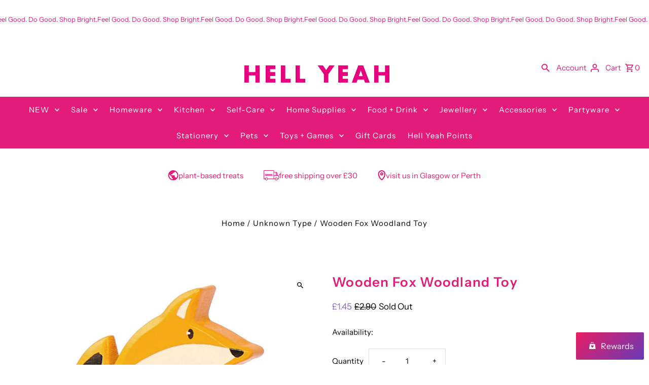

--- FILE ---
content_type: text/plain; charset=utf-8
request_url: https://sprout-app.thegoodapi.com/app/assets/cdn_key?shop_name=hellyeahshop.myshopify.com
body_size: -216
content:
cf07927b-23d2-4e55-b9bf-836de9e77b81

--- FILE ---
content_type: text/javascript; charset=utf-8
request_url: https://hellyeahshop.com/products/woodland-animal-fox.js
body_size: 971
content:
{"id":8546182791422,"title":"Wooden Fox Woodland Toy","handle":"woodland-animal-fox","description":"\u003cp\u003eA wooden toy animal for kids by Tender Leaf Toys.\u003c\/p\u003e\n\u003cp\u003eThis wooden fox toy is a great stocking filler, party bag gift, and pocket money toy for kids. Perfect for little hands and little purses, a classic pocket money treat for any little animal lovers! \u003c\/p\u003e\n\u003cp\u003eMade from solid rubber wood and is painted in a soft water colour stain. \u003c\/p\u003e\n\u003cp\u003eHand finished.\u003c\/p\u003e\n\u003cp\u003eSuitable for children age 3+\u003c\/p\u003e\n\u003cp\u003eProduct dimensions: 5 x 2 x 6.5 cm\u003c\/p\u003e","published_at":"2024-06-18T13:17:33+01:00","created_at":"2024-06-15T11:23:21+01:00","vendor":"ThreadBear Design UK\/EU","type":"","tags":["children","PerthOnly","wooden toys"],"price":145,"price_min":145,"price_max":145,"available":false,"price_varies":false,"compare_at_price":290,"compare_at_price_min":290,"compare_at_price_max":290,"compare_at_price_varies":false,"variants":[{"id":45474371305726,"title":"Default Title","option1":"Default Title","option2":null,"option3":null,"sku":"TL4724","requires_shipping":true,"taxable":true,"featured_image":null,"available":false,"name":"Wooden Fox Woodland Toy","public_title":null,"options":["Default Title"],"price":145,"weight":30,"compare_at_price":290,"inventory_management":"shopify","barcode":"191856047247","requires_selling_plan":false,"selling_plan_allocations":[]}],"images":["\/\/cdn.shopify.com\/s\/files\/1\/3004\/1998\/files\/threadbear-design-uk-eu-woodland-animal-fox-42090942267646.jpg?v=1761048039","\/\/cdn.shopify.com\/s\/files\/1\/3004\/1998\/files\/threadbear-design-uk-eu-woodland-animal-fox-42090942562558.jpg?v=1761048040","\/\/cdn.shopify.com\/s\/files\/1\/3004\/1998\/files\/threadbear-design-uk-eu-woodland-animal-fox-42090942890238.png?v=1761048042"],"featured_image":"\/\/cdn.shopify.com\/s\/files\/1\/3004\/1998\/files\/threadbear-design-uk-eu-woodland-animal-fox-42090942267646.jpg?v=1761048039","options":[{"name":"Title","position":1,"values":["Default Title"]}],"url":"\/products\/woodland-animal-fox","media":[{"alt":"ThreadBear Design UK\/EU Woodland Animal - Fox","id":34911242879230,"position":1,"preview_image":{"aspect_ratio":1.0,"height":1500,"width":1500,"src":"https:\/\/cdn.shopify.com\/s\/files\/1\/3004\/1998\/files\/threadbear-design-uk-eu-woodland-animal-fox-42090942267646.jpg?v=1761048039"},"aspect_ratio":1.0,"height":1500,"media_type":"image","src":"https:\/\/cdn.shopify.com\/s\/files\/1\/3004\/1998\/files\/threadbear-design-uk-eu-woodland-animal-fox-42090942267646.jpg?v=1761048039","width":1500},{"alt":"ThreadBear Design UK\/EU Woodland Animal - Fox","id":34911507546366,"position":2,"preview_image":{"aspect_ratio":1.0,"height":1500,"width":1500,"src":"https:\/\/cdn.shopify.com\/s\/files\/1\/3004\/1998\/files\/threadbear-design-uk-eu-woodland-animal-fox-42090942562558.jpg?v=1761048040"},"aspect_ratio":1.0,"height":1500,"media_type":"image","src":"https:\/\/cdn.shopify.com\/s\/files\/1\/3004\/1998\/files\/threadbear-design-uk-eu-woodland-animal-fox-42090942562558.jpg?v=1761048040","width":1500},{"alt":"ThreadBear Design UK\/EU Woodland Animal - Fox","id":34911509676286,"position":3,"preview_image":{"aspect_ratio":1.0,"height":2988,"width":2988,"src":"https:\/\/cdn.shopify.com\/s\/files\/1\/3004\/1998\/files\/threadbear-design-uk-eu-woodland-animal-fox-42090942890238.png?v=1761048042"},"aspect_ratio":1.0,"height":2988,"media_type":"image","src":"https:\/\/cdn.shopify.com\/s\/files\/1\/3004\/1998\/files\/threadbear-design-uk-eu-woodland-animal-fox-42090942890238.png?v=1761048042","width":2988}],"requires_selling_plan":false,"selling_plan_groups":[]}